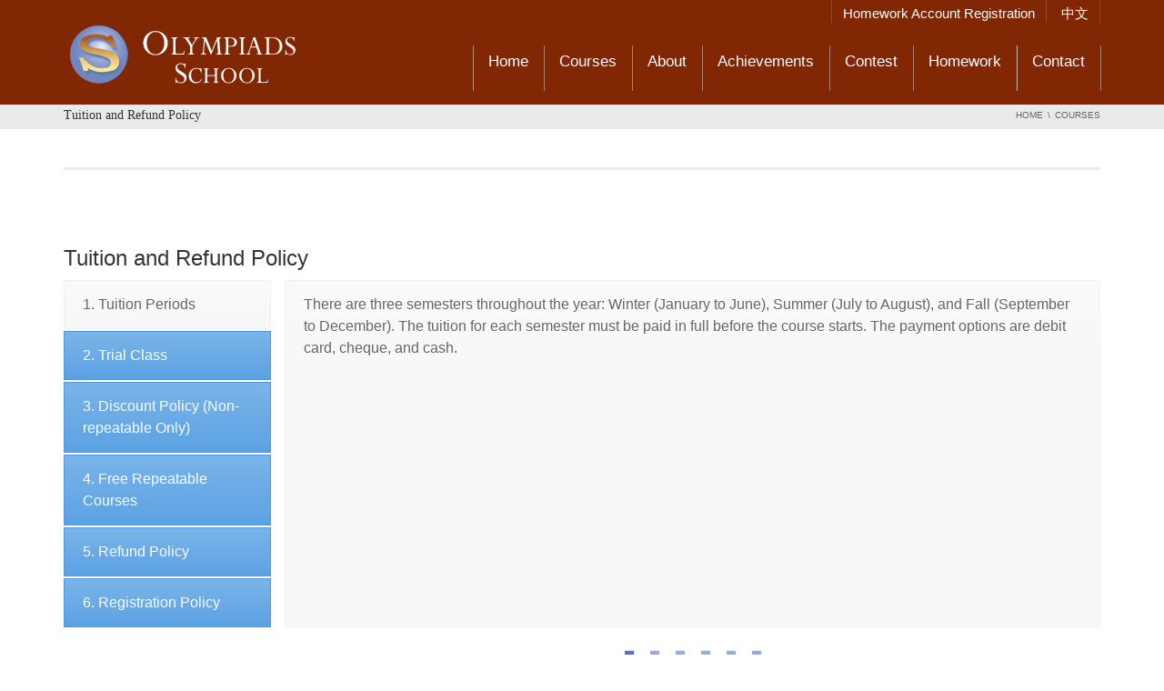

--- FILE ---
content_type: text/css
request_url: https://olympiads.ca/wp-content/uploads/masterslider/custom.css?ver=29.7
body_size: 49
content:
/*
===============================================================
 # CUSTOM CSS
 - Please do not edit this file. this file is generated by server-side code
 - Every changes here will be overwritten
===============================================================*/

.msp-preset-btn-2{  } .msp-preset-btn-2:hover{  } .msp-preset-btn-2:active{  }